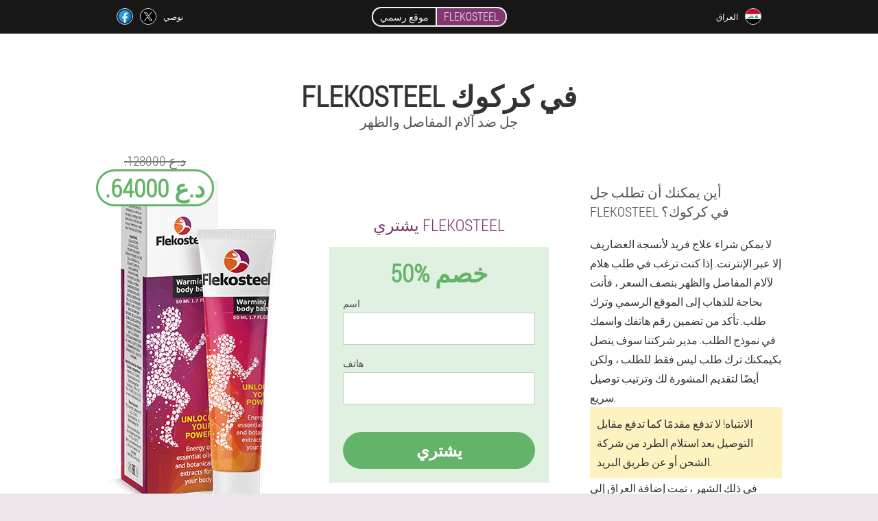

--- FILE ---
content_type: text/html; charset=UTF-8
request_url: https://iq.flekosteel-gel.com/%D9%85%D8%AF%D9%86/%D9%83%D8%B1%D9%83%D9%88%D9%83
body_size: 8414
content:

<!DOCTYPE html>
<html lang="ar">
<head>
	<meta name="viewport" content="width=device-width, initial-scale=1.0">
	<meta http-equiv="Content-Type" content="text/html; charset=utf-8">
	<title>FLEKOSTEEL في كركوك يشتري من .د.ع 64000</title>
	<meta name="description" content="المفاصل أو آلام الظهر؟يجعلك جل Flekosteel على قدميك بسرعة. يمكن طلب هذا الجل لآلام المفاصل والظهر في كركوك على الموقع الرسمي. الآن يتم تقليل تكلفة الجل. العراق يقدر هذه الأداة. ">

<link href="/css/style732.css" rel="stylesheet">
<link rel="preload" href="/css/style732.css" as="style">
<link rel="preload" href="/fonts/RobotoCondensedLight.woff" as="font" type="font/woff2" crossorigin>
	
			<link href="/images/favicon.ico" rel="shortcut icon">
		


	
<meta name="google-site-verification" content="XJYQB1hNWlsle8QBJ0cnMjwg_XvMEYdzNUMdjUN7o7o" />	
	

<style>
.gfjmv_69__qe > .x-743_zk.lwaw_5__ascb
{
	right: auto;
	left: 0px;
}
</style>

<script  type="text/javascript">
function afchrtdo(id) 
{
	var selector = document.getElementById(id);
	
	if(selector.classList.contains("active"))
	{
		selector.classList.remove("active");
	}
	else
	{
		selector.classList.add("active");
		
		document.onclick = function(e) {
			onclick(e, id);
		}

		
	}
	
}
	
function onclick(e, id) {
  e = e || window.event;
  var target = e.target || e.srcElement;
  var selector = document.getElementById(id);

  while (target.parentNode && target.tagName.toLowerCase() != 'body') {
    if (target == selector) {
      return;
    }
    target = target.parentNode;
  }
	selector.classList.remove("active");
}
	
</script>
	
	
</head>	
<body class="jsz_383__jnb" itemscope itemtype="https://schema.org/Product">
<header>
	<div class="fg_174__wfqf">
		
		<div class="ztyu_83-vjgpw pajsa-425_nqm">			
			
		<div class="lqgjs_418-b">
<a rel="noopener noreferrer nofollow" target="_blank" class="ogewu_912__gu" href="https://www.facebook.com/sharer/sharer.php?u=iq.flekosteel-gel.com"><div><span title="Facebook"></span></div></a>
<a rel="noopener noreferrer nofollow" target="_blank" class="ojf-5_cd" href="https://x.com/share?text=FLEKOSTEEL في كركوك يشتري من .د.ع 64000&url=iq.flekosteel-gel.com"><div><span title="X"></span></div></a>
<span class="sjpf_553-p">نوصي</span></div>
		<div class="yjj_25-xqaxe"><a href="/" class="ixaye-563_k"><div class="nqs_262-aakg"><span class="egsc_961__pnh">موقع رسمي</span> <span class="jsm-928_vhb" itemprop="name">Flekosteel</span></div></a></div>
		<div class="fwfk_280-ga"><div class="ezyh_973__bnt">
<div class="h-249_ax" id="h-249_ax">		
<div class="cv-492_acf" onclick="afchrtdo('h-249_ax')">
<div class="f_788__ahlxs"><span>العراق</span></div>
<div class="oofgd_277__v"><div class="ab-831_j"><img src="/images/zif7ysnwnmv0xh136rd.png" alt="علم (العراق)"></div></div>
</div>
<div class="v_164__fje">
<ul>
		<li><a href="https://iq-ku.flekosteel-gel.com" rel="alternate"><div class="a_462__f">Iraq (ku)</div><div class="kwnsd-679_v"><div class="fj_887__fdt"><img src="https://iq-ku.flekosteel-gel.com/images/7dxgtdewt3vk2pbaukpe.png"></div></div></a></li><li><a href="https://flekosteel-gel.com" rel="alternate"><div class="a_462__f">Italia</div><div class="kwnsd-679_v"><div class="fj_887__fdt"><img src="https://flekosteel-gel.com/images/81srry9yjaf42.png"></div></div></a></li><li><a href="https://de.flekosteel-gel.com" rel="alternate"><div class="a_462__f">Deutschland</div><div class="kwnsd-679_v"><div class="fj_887__fdt"><img src="https://de.flekosteel-gel.com/images/4pnutc6909w6p3c.png"></div></div></a></li><li><a href="https://es.flekosteel-gel.com" rel="alternate"><div class="a_462__f">España</div><div class="kwnsd-679_v"><div class="fj_887__fdt"><img src="https://es.flekosteel-gel.com/images/f1wigzlm5ov0mq58si.png"></div></div></a></li><li><a href="https://my.flekosteel-gel.com" rel="alternate"><div class="a_462__f">Malaysia</div><div class="kwnsd-679_v"><div class="fj_887__fdt"><img src="https://my.flekosteel-gel.com/images/fjezgqm2oel6.png"></div></div></a></li><li><a href="https://pt.flekosteel-gel.com" rel="alternate"><div class="a_462__f">Portugal</div><div class="kwnsd-679_v"><div class="fj_887__fdt"><img src="https://pt.flekosteel-gel.com/images/2lr79i5rjb.png"></div></div></a></li><li><a href="https://ru.flekosteel-gel.com" rel="alternate"><div class="a_462__f">Россия</div><div class="kwnsd-679_v"><div class="fj_887__fdt"><img src="https://ru.flekosteel-gel.com/images/ttky45u43w.png"></div></div></a></li><li><a href="https://fr.flekosteel-gel.com" rel="alternate"><div class="a_462__f">France</div><div class="kwnsd-679_v"><div class="fj_887__fdt"><img src="https://fr.flekosteel-gel.com/images/hvxpq11sjzutt4w9ur46.png"></div></div></a></li><li><a href="https://ba.flekosteel-gel.com" rel="alternate"><div class="a_462__f">Bosni i Hercegovine</div><div class="kwnsd-679_v"><div class="fj_887__fdt"><img src="https://ba.flekosteel-gel.com/images/znqq0mmsi5t4h5sfen.png"></div></div></a></li><li><a href="https://bg.flekosteel-gel.com" rel="alternate"><div class="a_462__f">България</div><div class="kwnsd-679_v"><div class="fj_887__fdt"><img src="https://bg.flekosteel-gel.com/images/w24v3345m5uo.png"></div></div></a></li><li><a href="https://be.flekosteel-gel.com" rel="alternate"><div class="a_462__f">Belgique</div><div class="kwnsd-679_v"><div class="fj_887__fdt"><img src="https://be.flekosteel-gel.com/images/0gpo53eyxluyg2izc.png"></div></div></a></li><li><a href="https://at.flekosteel-gel.com" rel="alternate"><div class="a_462__f">Österreich</div><div class="kwnsd-679_v"><div class="fj_887__fdt"><img src="https://at.flekosteel-gel.com/images/lt54qllrnir.png"></div></div></a></li><li><a href="https://hu.flekosteel-gel.com" rel="alternate"><div class="a_462__f">Magyarország</div><div class="kwnsd-679_v"><div class="fj_887__fdt"><img src="https://hu.flekosteel-gel.com/images/mpkbwl5ff0d.png"></div></div></a></li><li><a href="https://gr.flekosteel-gel.com" rel="alternate"><div class="a_462__f">Η ελλάδα</div><div class="kwnsd-679_v"><div class="fj_887__fdt"><img src="https://gr.flekosteel-gel.com/images/d0x8kra6j96s0.png"></div></div></a></li><li><a href="https://ge.flekosteel-gel.com" rel="alternate"><div class="a_462__f">საქართველო</div><div class="kwnsd-679_v"><div class="fj_887__fdt"><img src="https://ge.flekosteel-gel.com/images/81lcb2wx1t9xm501p.png"></div></div></a></li><li><a href="https://id.flekosteel-gel.com" rel="alternate"><div class="a_462__f">Indonesia</div><div class="kwnsd-679_v"><div class="fj_887__fdt"><img src="https://id.flekosteel-gel.com/images/tdqjc0v5nmr4ef.png"></div></div></a></li><li><a href="https://cy.flekosteel-gel.com" rel="alternate"><div class="a_462__f">Κύπρος</div><div class="kwnsd-679_v"><div class="fj_887__fdt"><img src="https://cy.flekosteel-gel.com/images/koe173go7fvxs35.png"></div></div></a></li><li><a href="https://kg.flekosteel-gel.com" rel="alternate"><div class="a_462__f">Киргизия</div><div class="kwnsd-679_v"><div class="fj_887__fdt"><img src="https://kg.flekosteel-gel.com/images/lkvalh6oi21z.png"></div></div></a></li><li><a href="https://lv.flekosteel-gel.com" rel="alternate"><div class="a_462__f">Latvija</div><div class="kwnsd-679_v"><div class="fj_887__fdt"><img src="https://lv.flekosteel-gel.com/images/axzgwp1jbe.png"></div></div></a></li><li><a href="https://lt.flekosteel-gel.com" rel="alternate"><div class="a_462__f">Lietuva</div><div class="kwnsd-679_v"><div class="fj_887__fdt"><img src="https://lt.flekosteel-gel.com/images/zwbz2wii2bh1yns7s5zr.png"></div></div></a></li><li><a href="https://nl.flekosteel-gel.com" rel="alternate"><div class="a_462__f">Nederland</div><div class="kwnsd-679_v"><div class="fj_887__fdt"><img src="https://nl.flekosteel-gel.com/images/2s4f8bl9p2fq736k6598.png"></div></div></a></li><li><a href="https://pl.flekosteel-gel.com" rel="alternate"><div class="a_462__f">Polska</div><div class="kwnsd-679_v"><div class="fj_887__fdt"><img src="https://pl.flekosteel-gel.com/images/uc0pbdo5ot.png"></div></div></a></li><li><a href="https://am.flekosteel-gel.com" rel="alternate"><div class="a_462__f">Հայաստան</div><div class="kwnsd-679_v"><div class="fj_887__fdt"><img src="https://am.flekosteel-gel.com/images/v8qd8mnat12at.png"></div></div></a></li><li><a href="https://by.flekosteel-gel.com" rel="alternate"><div class="a_462__f">Беларусь</div><div class="kwnsd-679_v"><div class="fj_887__fdt"><img src="https://by.flekosteel-gel.com/images/lqubzqgjvpf6dlcxy.png"></div></div></a></li><li><a href="https://uz.flekosteel-gel.com" rel="alternate"><div class="a_462__f">O'zbekiston respublikasi</div><div class="kwnsd-679_v"><div class="fj_887__fdt"><img src="https://uz.flekosteel-gel.com/images/wvlhut5wo1i.png"></div></div></a></li><li><a href="https://ro.flekosteel-gel.com" rel="alternate"><div class="a_462__f">România</div><div class="kwnsd-679_v"><div class="fj_887__fdt"><img src="https://ro.flekosteel-gel.com/images/pa596uvj30u8k.png"></div></div></a></li><li><a href="https://rs.flekosteel-gel.com" rel="alternate"><div class="a_462__f">Србија</div><div class="kwnsd-679_v"><div class="fj_887__fdt"><img src="https://rs.flekosteel-gel.com/images/1kg0eec9y8.png"></div></div></a></li><li><a href="https://sk.flekosteel-gel.com" rel="alternate"><div class="a_462__f">Slovensko</div><div class="kwnsd-679_v"><div class="fj_887__fdt"><img src="https://sk.flekosteel-gel.com/images/vq1h8d0ia61.png"></div></div></a></li><li><a href="https://ua.flekosteel-gel.com" rel="alternate"><div class="a_462__f">Україна</div><div class="kwnsd-679_v"><div class="fj_887__fdt"><img src="https://ua.flekosteel-gel.com/images/vz7ior55q8h.png"></div></div></a></li><li><a href="https://gb.flekosteel-gel.com" rel="alternate"><div class="a_462__f">Great Britain</div><div class="kwnsd-679_v"><div class="fj_887__fdt"><img src="https://gb.flekosteel-gel.com/images/fnfcbzf79tzju6pefkb.png"></div></div></a></li><li><a href="https://al.flekosteel-gel.com" rel="alternate"><div class="a_462__f">Shqipëri</div><div class="kwnsd-679_v"><div class="fj_887__fdt"><img src="https://al.flekosteel-gel.com/images/m8qgycjgu94izvdywxd.png"></div></div></a></li><li><a href="https://in.flekosteel-gel.com" rel="alternate"><div class="a_462__f">भारत</div><div class="kwnsd-679_v"><div class="fj_887__fdt"><img src="https://in.flekosteel-gel.com/images/sz3amqhydvlup70kk.png"></div></div></a></li><li><a href="https://ie.flekosteel-gel.com" rel="alternate"><div class="a_462__f">Éireann</div><div class="kwnsd-679_v"><div class="fj_887__fdt"><img src="https://ie.flekosteel-gel.com/images/w6czvou491g2y2eqop.png"></div></div></a></li><li><a href="https://kh.flekosteel-gel.com" rel="alternate"><div class="a_462__f">ប្រទេសកម្ពុជា</div><div class="kwnsd-679_v"><div class="fj_887__fdt"><img src="https://kh.flekosteel-gel.com/images/e6za426bes5v4hkh.png"></div></div></a></li><li><a href="https://mk.flekosteel-gel.com" rel="alternate"><div class="a_462__f">Македонија</div><div class="kwnsd-679_v"><div class="fj_887__fdt"><img src="https://mk.flekosteel-gel.com/images/12enn2qzelh1.png"></div></div></a></li><li><a href="https://mx.flekosteel-gel.com" rel="alternate"><div class="a_462__f">México</div><div class="kwnsd-679_v"><div class="fj_887__fdt"><img src="https://mx.flekosteel-gel.com/images/nsou36ejiabxrioo7d.png"></div></div></a></li><li><a href="https://pe.flekosteel-gel.com" rel="alternate"><div class="a_462__f">Perú</div><div class="kwnsd-679_v"><div class="fj_887__fdt"><img src="https://pe.flekosteel-gel.com/images/rir9rkf8zwu.png"></div></div></a></li><li><a href="https://tj.flekosteel-gel.com" rel="alternate"><div class="a_462__f">Точикистон</div><div class="kwnsd-679_v"><div class="fj_887__fdt"><img src="https://tj.flekosteel-gel.com/images/05xs0l3sk2g8of2v.png"></div></div></a></li><li><a href="https://sa.flekosteel-gel.com" rel="alternate"><div class="a_462__f">المملكة العربية السعودية</div><div class="kwnsd-679_v"><div class="fj_887__fdt"><img src="https://sa.flekosteel-gel.com/images/h46omsl86j85u.png"></div></div></a></li><li><a href="https://tr.flekosteel-gel.com" rel="alternate"><div class="a_462__f">Türkiye</div><div class="kwnsd-679_v"><div class="fj_887__fdt"><img src="https://tr.flekosteel-gel.com/images/gjnmxr3yx7h4.png"></div></div></a></li><li><a href="https://ph.flekosteel-gel.com" rel="alternate"><div class="a_462__f">Pilipinas</div><div class="kwnsd-679_v"><div class="fj_887__fdt"><img src="https://ph.flekosteel-gel.com/images/yusgv8pzsrdoce7mr4.png"></div></div></a></li><li><a href="https://hr.flekosteel-gel.com" rel="alternate"><div class="a_462__f">Hrvatska</div><div class="kwnsd-679_v"><div class="fj_887__fdt"><img src="https://hr.flekosteel-gel.com/images/mffd76ltchynpl.png"></div></div></a></li><li><a href="https://cz.flekosteel-gel.com" rel="alternate"><div class="a_462__f">Česká republika</div><div class="kwnsd-679_v"><div class="fj_887__fdt"><img src="https://cz.flekosteel-gel.com/images/hamwtu4ssei.png"></div></div></a></li><li><a href="https://ch.flekosteel-gel.com" rel="alternate"><div class="a_462__f">Schweiz</div><div class="kwnsd-679_v"><div class="fj_887__fdt"><img src="https://ch.flekosteel-gel.com/images/pygqc72knjlz21sa0c.png"></div></div></a></li><li><a href="https://ee.flekosteel-gel.com" rel="alternate"><div class="a_462__f">Eesti</div><div class="kwnsd-679_v"><div class="fj_887__fdt"><img src="https://ee.flekosteel-gel.com/images/uetr4nbxus74kk.png"></div></div></a></li><li><a href="https://bo.flekosteel-gel.com" rel="alternate"><div class="a_462__f">Bolivia</div><div class="kwnsd-679_v"><div class="fj_887__fdt"><img src="https://bo.flekosteel-gel.com/images/tobc17ptvwwvuqkp3s.png"></div></div></a></li><li><a href="https://cr.flekosteel-gel.com" rel="alternate"><div class="a_462__f">Costa Rica</div><div class="kwnsd-679_v"><div class="fj_887__fdt"><img src="https://cr.flekosteel-gel.com/images/swp9gwem1r.png"></div></div></a></li><li><a href="https://ng.flekosteel-gel.com" rel="alternate"><div class="a_462__f">Najeriya</div><div class="kwnsd-679_v"><div class="fj_887__fdt"><img src="https://ng.flekosteel-gel.com/images/71quzoee7pfpmmmx.png"></div></div></a></li><li><a href="https://lb.flekosteel-gel.com" rel="alternate"><div class="a_462__f">لبنان</div><div class="kwnsd-679_v"><div class="fj_887__fdt"><img src="https://lb.flekosteel-gel.com/images/6bozcckpwc54g.png"></div></div></a></li>	
</ul>
</div></div></div></div>
			
		</div>

	</div>

<div class="y-372_cpha">
<meta itemprop="brand" content="Flekosteel">
<meta itemprop="image" content="https://iq.flekosteel-gel.com/images/Flekosteel%20Gel%20لآلام%20المفاصل%20والظهر.png">
<meta itemprop="sku" content="79-266-10">
<meta itemprop="MPN" content="79-266-25">
<h1>Flekosteel في كركوك</h1>
<h2 class="zs_412-kbjm">جل ضد آلام المفاصل والظهر</h2>
<div class="dgbd_845__g pajsa-425_nqm">
<div class="bbi_687-wotre">
<div class="gfjmv_69__qe"><img src="/images/Flekosteel%20Gel%20لآلام%20المفاصل%20والظهر.png" alt="جل Flekosteel" itemprop="image"><div itemprop="offers" itemscope itemtype="https://schema.org/Offer" class="x-743_zk lwaw_5__ascb"><div class="jg-208_nhqm"><span class="jhhdx_418__rtp">.د.ع 128000</span><span class="jhdwk_249-h">.د.ع 64000</span></div><meta itemprop="url" content="https://iq.flekosteel-gel.com">
<meta itemprop="price" content="64000">
<meta itemprop="priceCurrency" content="IQD">
<meta itemprop="priceValidUntil" content="2026-02-19">
<link itemprop="availability" href="https://schema.org/InStock">
<div itemprop="shippingDetails" itemtype="https://schema.org/OfferShippingDetails" itemscope>
<div itemprop="shippingRate" itemtype="https://schema.org/MonetaryAmount" itemscope>
<meta itemprop="value" content="7040" />
<meta itemprop="currency" content="IQD" /></div>
<div itemprop="shippingDestination" itemtype="https://schema.org/DefinedRegion" itemscope>
<meta itemprop="addressCountry" content="IQ" /></div>
<div itemprop="deliveryTime" itemtype="https://schema.org/ShippingDeliveryTime" itemscope>
<div itemprop="handlingTime" itemtype="https://schema.org/QuantitativeValue" itemscope>
<meta itemprop="minValue" content="0" />
<meta itemprop="maxValue" content="1" />
<meta itemprop="unitCode" content="DAY" /></div>
<div itemprop="transitTime" itemtype="https://schema.org/QuantitativeValue" itemscope>
<meta itemprop="minValue" content="4" />
<meta itemprop="maxValue" content="21" />
<meta itemprop="unitCode" content="DAY" /></div></div></div>
<div itemprop="hasMerchantReturnPolicy" itemtype="https://schema.org/MerchantReturnPolicy" itemscope>
<meta itemprop="applicableCountry" content="IQ" />
<meta itemprop="returnPolicyCountry" content="IQ" />
<meta itemprop="returnPolicyCategory" content="https://schema.org/MerchantReturnFiniteReturnWindow" />
<meta itemprop="merchantReturnDays" content="40" />
<meta itemprop="returnMethod" content="https://schema.org/ReturnByMail" />
<meta itemprop="returnFees" content="https://schema.org/ReturnFeesCustomerResponsibility" />
</div></div></div>
<div class="aggregaterating" itemprop="aggregateRating" itemscope itemtype="https://schema.org/AggregateRating">
<span itemprop="ratingValue">4.6</span><span itemprop="reviewCount">24</span>
<meta itemprop="bestRating" content="5">
<meta itemprop="worstRating" content="1">
</div>
</div>	
<div class="faidc-900_pbdud">
<h3>يشتري Flekosteel</h3>
<div class="fclcj_609__ac">
<h3 class="iogag-968_hfx">50% خصم</h3>
<form action='' method='POST'>
    <div class="m_913-fg">
    <label for="kuml_9089__iuicxae" class="a_457-codlg">اسم</label>
    <input id="kuml_9089__iuicxae" type="text" name="lktwda-3251_hzdgkc" >
	    </div>
	
		<div class="fzjky-995_ddsif">
    <label for="fcj-3993_cigfpx">اسم العائلة</label>
    <input id="fcj-3993_cigfpx" type='text' name="pcwtmd-7563_jhbc" autocomplete="off">
    </div>
	<div class="fzjky-995_ddsif">
	 <label for="if-7086_bzyla">E-mail</label>
    <input id="if-7086_bzyla" type='email' name="email">
	</div>
	
    <div class="m_913-fg ibif-928_ofw">
    <label for="oqwwh_283__ep" class="a_457-codlg">هاتف</label>
    <input id="oqwwh_283__ep" type="text" name="zghct_7519-cmnhp" >	
	    </div>
    <input type='hidden' name='flow_hash' value=''>
    <input type='hidden' name='landing' value='iq.flekosteel-gel.com'>
    <input type='hidden' name='country' value='iq'>
    <input type='hidden' name='referrer' value=''>
    <input type='hidden' name='sub1' value='Flekosteel-iq'>
    <input type='hidden' name='sub2' value='iq.flekosteel-gel.com'>
    <input type='hidden' name='sub3' value='API-adcombo'>
    <input type='hidden' name='sub4' value='city كركوك top'>
        <button class="wzayj_213__s" type='submit' value='يشتري'>يشتري</button>
</form>
</div>
</div>
<div class="l-130_hsg">
<div itemprop="description" class="s_900-imjl"><h2>أين يمكنك أن تطلب جل Flekosteel في كركوك؟</h2>
<p>لا يمكن شراء علاج فريد لأنسجة الغضاريف إلا عبر الإنترنت. إذا كنت ترغب في طلب هلام لآلام المفاصل والظهر بنصف السعر ، فأنت بحاجة للذهاب إلى الموقع الرسمي وترك طلب. تأكد من تضمين رقم هاتفك واسمك في نموذج الطلب. مدير شركتنا سوف يتصل بكيمكنك ترك طلب ليس فقط للطلب ، ولكن أيضًا لتقديم المشورة لك وترتيب توصيل سريع.</p>
<blockquote>الانتباه! لا تدفع مقدمًا كما تدفع مقابل التوصيل بعد استلام الطرد من شركة الشحن أو عن طريق البريد.</blockquote>
<p>في ذلك الشهر ، تمت إضافة العراق إلى قائمة البلدان التي حددت السعر - {45} يورو.</p>
</div>
</div>
</div>
<div class="d_186__smlbw"></div>
</div>


</header>
	
	
	

<section class="pajsa-425_nqm">
<div class="ed_130-gb city">
<h2>أين يمكنني شراء في كركوك Flekosteel</h2>

<ul class="kf-817_gaabj" itemscope="" itemtype="https://schema.org/BreadcrumbList">
<meta itemprop="name" content="Breadcrumb Flekosteel" />
<meta itemprop="itemListOrder" content="Ascending" />	
<meta itemprop="numberOfItems" content="3" />
<li itemprop="itemListElement" itemscope="" itemtype="https://schema.org/ListItem"><a itemprop="item" href="/"><span itemprop="name">Flekosteel</span></a><meta itemprop="position" content="0"></li><li itemprop="itemListElement" itemscope="" itemtype="https://schema.org/ListItem"><a itemprop="item" href="/مدن/"><span itemprop="name">مدن</span></a><meta itemprop="position" content="1"></li><li class="active" itemprop="itemListElement" itemscope="" itemtype="https://schema.org/ListItem"><a itemprop="item" href="/مدن/كركوك"><span itemprop="name">كركوك</span></a><meta itemprop="position" content="2"></li></ul>
    
<div class="wagw_186-fubhe hbald-917_n">

<p>Flekosteel عبارة عن جل عشبي له تأثير مسكن ومسكن. يستخدم خارجياً لألم العضلات (يريحها) والمفاصل (يحسن الحركة). اجتاز الجل لآلام المفاصل والظهر جميع الدراسات السريرية وتمت الموافقة عليه في العراق. ليس له موانع ويمكن استخدامه للعلاج والوقاية بدون وصفة طبية. املأ النموذج لتلقي استشارة مجانية من المتخصصين لدينا.</p>
<h2>من أين تطلب في كركوك جل Flekosteel</h2>
<p>يمكنك طلب هلام لآلام المفاصل والظهر على الموقع الرسمي. هذا لا يحميك فقط من مخاطر شراء المنتجات المقلدة دون المستوى المطلوب ، ولكنه يمنحك أيضًا طريقة رائعة لتوفير المال. اطلب بخصم 50٪. شروط الترقية محدودة. حسب هذا العرض سعر في كركوك فقط .د.ع 64000. أسرع ، هذا الترويج محدود! نحن لا نقبل الدفع المسبق ، بعد استلام الطرد يمكنك دفع ثمن الطلب.</p>
<p>لذا اترك طلبًا في نموذج الطلب ، وسيقوم مديرنا بالاتصال بك قريبًا وسيدفع ثمن البضائع عند الاستلام - هذه ثلاث خطوات تحتاج إلى اتباعها. التوصيل ليس فقط كركوك بل للعراق كله. قد تختلف التكلفة الدقيقة لإرسال طرد عن طريق البريد إلى العنوان الذي تقدمه تبعًا للمدينة.</p>

	
	
</div>

<div class="wagw_186-fubhe hbald-917_n zuge_261__yhc">
<h3>مدن أخرى في العراق حيث يمكنك الشراء Flekosteel</h3><table class="pxdc_329__ef">
<thead><tr><th colspan="2"><h4>مدن في العراق حيث يمكنك الشراء Flekosteel</h4></th></tr></thead>
<tbody>
<tr><td><a href="/مدن/بغداد">Flekosteel في بغداد</a></td><td><a href="/مدن/اربيل">Flekosteel في اربيل</a></td></tr><tr><td><a href="/مدن/البصرة">Flekosteel في البصرة</a></td><td><a href="/مدن/الموصل">Flekosteel في الموصل</a></td></tr><tr><td><a href="/مدن/بامرني">Flekosteel في بامرني</a></td></tbody>
<tfoot><tr><td colspan="2"><b><a href="/مدن/">مدن في العراق</b></a></b></td></tr></tfoot>
</table>
</div>

<div class="fr-713_ogd bj_135-ivxdw">
<div class="me-331_sefg hbald-917_n">
<h2>مراجعات المستخدم Flekosteel في كركوك</h2>
<ul class="a_814__fs">
<li itemprop='review' itemscope itemtype='https://schema.org/Review'>
<meta itemprop="datePublished" content="2021-12-26" />
<div class='d-693_vfi'><img itemprop='image' alt='عطر' src='/images/95idrrnaq63zw00vf.jpg'/></div>
<div class='fafib-685_alnb' itemprop='description'>
<div class='dv_563__j' itemprop='author' itemscope itemtype='https://schema.org/Person'><i><span itemprop='name'>عطر</span>, 32 سنين, <span itemprop="homeLocation">كركوك</span></i>
<meta itemprop="birthDate" content="1990-10-24"><meta itemprop="gender" content="Female"></div>
<article itemprop='reviewBody'>غالبًا ما تصاب والدتي بالتهاب أعصاب في رقبتها ولا يساعد كريم مجموعة الإسعافات الأولية حقًا. قررت أن أجرب هلام Flekosteel. حل الجل المشكلة منذ الأيام القليلة الأولى من الاستخدام. كان عليها أن تشفي عمودها الفقري بالطبع ، لكن الجل يساعدها بشكل ثابت حتى الآن. </article>
</div>
<div class='item_rev' itemprop='itemReviewed'>Flekosteel</div>
<div itemprop="reviewRating" itemscope itemtype="https://schema.org/Rating">
        <meta itemprop="worstRating" content="1">
        <meta itemprop="ratingValue" content="4.1">
        <meta itemprop="bestRating" content="5"/>
</div>
</li></ul></div>
</div>
</div>

	
	
<aside class="objl-89_svmcc bj_135-ivxdw">
<h2>مقالات</h2>
<div class="me-331_sefg hbald-917_n">
<ul>
<li>
	<article itemscope itemtype="https://schema.org/NewsArticle">
	<a href="/مقالات/48_هشاشة%20العظام%20في%20مفصل%20الكاحل%20أعراضها%20وعلاجها"><div class="jng_634__eug"><img itemprop="image" alt="ألم في مفاصل الكاحل مع فصال عظمي" src="/images/مقالات/2808/ألم%20في%20مفاصل%20الكاحل%20مع%20فصال%20عظمي.jpg" ></div><h3 itemprop="headline" class='fix-358_wjwff'>أعراض وعلاج هشاشة العظام في الكاحل</h3></a>
	<div itemprop="articleBody" class='ipx_89__lu'>ما هو خطر تشوه مفصل الكاحل بعد الصدمة؟أعراض وعلاج هشاشة العظام في الكاحل ، النظام الغذائي ، الأدوية ، الجراحة. كيفية تخفيف تورم الكاحل مع الفصال الصليبي ، كمادات علاجية. </div>
	<time itemprop="datePublished" datetime="2022-06-09T03:07:21Z" class="k-228_b">9 يونيو 2022</time>
	<meta itemprop="dateModified" content="2022-06-09T03:07:21Z">
	<address itemprop="author" itemscope itemtype="https://schema.org/Person">
	<meta itemprop="name" content="احمد رزاق">
	<meta rel="author" itemprop="url" content="https://iq.flekosteel-gel.com/مؤلف/7_احمد_رزاق">
	</address>
	<link itemprop="mainEntityOfPage" href="https://iq.flekosteel-gel.com/مقالات/48_هشاشة%20العظام%20في%20مفصل%20الكاحل%20أعراضها%20وعلاجها">
	<div itemprop="publisher" itemscope itemtype="https://schema.org/Organization">
<link itemprop="url" href="/">
<meta itemprop="name" content="Flekosteel">
<div itemprop="logo" itemscope itemtype="https://www.schema.org/ImageObject">
<link itemprop="url" href="/images/favicon.ico">
</div>
</div>
	
	</article>
	</li><li>
	<article itemscope itemtype="https://schema.org/NewsArticle">
	<a href="/مقالات/55_كيفية%20علاج%20التهاب%20العظم"><div class="jng_634__eug"><img itemprop="image"  alt="هشاشة العظم من العمود الفقري في امرأة" src="/images/مقالات/1596/هشاشة%20العظم%20من%20العمود%20الفقري%20في%20امرأة.jpg" ></div><h3 itemprop="headline" class='fix-358_wjwff'>تفكيك العمود الفقري: هل من الممكن أن تلتئم بدون جراحة؟</h3></a>
	<div itemprop="articleBody" class='ipx_89__lu'>أسباب العظم العظمي للعمود الفقري وطرق علاجه (العلاج الدوائي ، العلاج الطبيعي ، الجمباز العلاجي والتربية البدنية ، العلاجات الشعبية).</div>
	<time itemprop="datePublished" datetime="2025-06-09T18:50:15Z" class="k-228_b">9 يونيو 2025</time>
	<meta itemprop="dateModified" content="2025-06-09T18:50:15Z">
	<address itemprop="author" itemscope itemtype="https://schema.org/Person">
	<meta itemprop="name" content="عبدالزهره السويداوي">
	<meta rel="author" itemprop="url" content="https://iq.flekosteel-gel.com/مؤلف/10_عبدالزهره_السويداوي">
	</address>
	<link itemprop="mainEntityOfPage" href="https://iq.flekosteel-gel.com/مقالات/55_كيفية%20علاج%20التهاب%20العظم">
	<div itemprop="publisher" itemscope itemtype="https://schema.org/Organization">
<link itemprop="url" href="/">
<meta itemprop="name" content="Flekosteel">
<div itemprop="logo" itemscope itemtype="https://www.schema.org/ImageObject">
<link itemprop="url" href="/images/favicon.ico">
</div>
</div>
	
	</article>
	</li><li>
	<article itemscope itemtype="https://schema.org/NewsArticle">
	<a href="/مقالات/52_مفصل%20الورك%20يؤلمني"><div class="jng_634__eug"><img itemprop="image"  alt="ألم الورك" src="/images/مقالات/3105/ألم%20الورك.jpg" ></div><h3 itemprop="headline" class='fix-358_wjwff'>ألم الورك</h3></a>
	<div itemprop="articleBody" class='ipx_89__lu'>تشريح منطقة مفصل الورك. خصائص الألمالأمراض التي تسبب الألم. ماذا تفعل إذا كان مفصل الورك يؤلمك؟أي طبيب يجب أن أتصل؟التشخيص والعلاج والوقاية. </div>
	<time itemprop="datePublished" datetime="2023-12-14T06:37:34Z" class="k-228_b">14 ديسمبر 2023</time>
	<meta itemprop="dateModified" content="2023-12-14T06:37:34Z">
	<address itemprop="author" itemscope itemtype="https://schema.org/Person">
	<meta itemprop="name" content="اسماعيل الغريب ذنون">
	<meta rel="author" itemprop="url" content="https://iq.flekosteel-gel.com/مؤلف/4_اسماعيل الغريب_ذنون">
	</address>
	<link itemprop="mainEntityOfPage" href="https://iq.flekosteel-gel.com/مقالات/52_مفصل%20الورك%20يؤلمني">
	<div itemprop="publisher" itemscope itemtype="https://schema.org/Organization">
<link itemprop="url" href="/">
<meta itemprop="name" content="Flekosteel">
<div itemprop="logo" itemscope itemtype="https://www.schema.org/ImageObject">
<link itemprop="url" href="/images/favicon.ico">
</div>
</div>
	
	</article>
	</li></ul></div>
<div class="jejgc-958_ccei"><a href="/مقالات/">جميع المقالات</a></div>
	</aside>
	


<aside class="siij_195__htc">
	<div class="uvr-776_ma">
	<div class="lufj-947_d">
	<div class="fclcj_609__ac cqc_520__mehfj">
		<h3 class="iogag-968_hfx">لكي يطلب في كركوك Flekosteel </h3>
<form action='/%D9%85%D8%AF%D9%86/%D9%83%D8%B1%D9%83%D9%88%D9%83#pnj_4583__otxyne' method='POST'>
    <div class="m_913-fg">
    <label for="znq-9568_gubf" class="a_457-codlg">أدخل أسمك</label>
    <input id="znq-9568_gubf" type='text' name="lktwda-3251_hzdgkc" >
	    </div>
    
		<div class="fzjky-995_ddsif">
    <label for="hslp-8541_blzejw">معلومات</label>
    <input id="hslp-8541_blzejw" type='text' name="pmcr_7724-acved" autocomplete="off">
    </div>
	<div class="fzjky-995_ddsif">
    <label for="hgu-6800_gtmbqa">اسم العائلة</label>
    <input id="hgu-6800_gtmbqa" type='text' name="pcwtmd-7563_jhbc" autocomplete="off">
    </div>
	<div class="fzjky-995_ddsif">
	 <label for="jag_3664-hbbeba">بريد الالكتروني</label>
    <input id="jag_3664-hbbeba" type='email' name='email' autocomplete="off">
	</div>
	
    <div class="m_913-fg ibif-928_ofw">
    <label for="yjwedjo_4202__cwktf" class="a_457-codlg">أدخل هاتفك</label>
    <input id="yjwedjo_4202__cwktf" type='text' name="zghct_7519-cmnhp" >
	    </div>
	<input type='hidden' name='pnj_4583__otxyne' value='1'>
    <input type='hidden' name='flow_hash' value=''>
    <input type='hidden' name='landing' value='iq.flekosteel-gel.com'>
    <input type='hidden' name='country' value='iq'>
    <input type='hidden' name='referrer' value=''>
    <input type='hidden' name='sub1' value='Flekosteel-iq'>
    <input type='hidden' name='sub2' value='iq.flekosteel-gel.com'>
    <input type='hidden' name='sub3' value='API-adcombo'>
    <input type='hidden' name='sub4' value='city كركوك'>
        <button class="wzayj_213__s" type='submit' value='يشتري'>يشتري</button>
</form>
</div>
	</div>
	<div class="pjir_691__w"><div class="gfjmv_69__qe"><img src="/images/Flekosteel%20Gel%20لآلام%20المفاصل%20والظهر.png" alt="Flekosteel"><div class="x-743_zk jeiz-511_bcfm"><div class="jg-208_nhqm"><span class="jhhdx_418__rtp">.د.ع 128000</span><span class="jhdwk_249-h">.د.ع 64000</span></div></div></div></div>
	</div>	
	</aside>
	
</section>








<footer class="hpdll_552-qxv">
	<div class="pajsa-425_nqm c_867-kwrli">
		<nav class="kh_317-kgjo">
		<ul>
				<li><a class="link" href="/خبرة">خبرة</a></li>
						<li><a class="link" href="/تعليمات الاستخدام">تعليمات الاستخدام</a></li>
						<li><a href="/المراجعات">المراجعات</a></li>
						<li><a href="/مدن/">مدن</a></li>
				
				<li><a href="/مقالات/">مقالات</a></li>
			
				<li><a href="/مقابل">مقابل</a></li>
			
			<li><a href="/جهات الاتصال">جهات الاتصال</a></li>
						<li><a href="/الأسعار">جميع الأسعار</a></li>
				</ul>
		</nav>
		
		<div class="nr-149_tab">
			<a class="wkyqs-592_n" href="/"><h3>Flekosteel</h3> <sup class='dp_854-e'>جل</sup></a>
						<div class="onba-333_d"><a href="mailto:offer@iq.flekosteel-gel.com">offer@iq.flekosteel-gel.com</a></div>
						<div class="qo_117__qisi">جل ضد آلام المفاصل والظهر</div>
			 
			<div class="onba-333_d">الموقع الرسمي في العراق</div>			<div class="onba-333_d">المنتج الأصلي</div>
		</div>
	</div>
</footer>


	

</body>

</html>






--- FILE ---
content_type: text/css
request_url: https://iq.flekosteel-gel.com/css/style732.css
body_size: 6573
content:
* { margin: 0; padding: 0; border: 0; font-size: 100%; font: inherit; }


article, aside, details, figcaption, figure, footer, hgroup, menu, nav, section { display: block; }

body { line-height: 1; }

ul { list-style: none; }

blockquote, q { quotes: none; }

blockquote { background: rgba(255,242,193, 1); padding: 10px; }

blockquote:before, blockquote:after { content: ''; content: none; }

q:before, q:after { content: ''; content: none; }

table { border-collapse: collapse; border-spacing: 0; }

button, input { outline: none; border: none; }


@font-face { font-family: "RobotoCondensedLight"; src: url("../fonts/RobotoCondensedLight.eot"); src: url("../fonts/RobotoCondensedLight.eot?#iefix") format("embedded-opentype"), url("../fonts/RobotoCondensedLight.woff") format("woff"), url("../fonts/RobotoCondensedLight.ttf") format("truetype"); font-style: normal; font-weight: normal; font-display: swap; }

@font-face {
  font-family: 'Lobster';
  font-style: normal;
  font-weight: 400;
  font-display: swap;
  src: url(../fonts/Lobster1.woff2) format('woff2');
  unicode-range: U+0460-052F, U+1C80-1C88, U+20B4, U+2DE0-2DFF, U+A640-A69F, U+FE2E-FE2F;
}

@font-face {
  font-family: 'Lobster';
  font-style: normal;
  font-weight: 400;
font-display: swap;
  src: url(../fonts/Lobster2.woff2) format('woff2');
  unicode-range: U+0400-045F, U+0490-0491, U+04B0-04B1, U+2116;
}

@font-face {
  font-family: 'Lobster';
  font-style: normal;
  font-weight: 400;
font-display: swap;
  src: url(../fonts/Lobster3.woff2) format('woff2');
  unicode-range: U+0102-0103, U+0110-0111, U+0128-0129, U+0168-0169, U+01A0-01A1, U+01AF-01B0, U+1EA0-1EF9, U+20AB;
}

@font-face {
  font-family: 'Lobster';
  font-style: normal;
  font-weight: 400;
font-display: swap;
  src: url(../fonts/Lobster4.woff2) format('woff2');
  unicode-range: U+0100-024F, U+0259, U+1E00-1EFF, U+2020, U+20A0-20AB, U+20AD-20CF, U+2113, U+2C60-2C7F, U+A720-A7FF;
}

@font-face {
  font-family: 'Lobster';
  font-style: normal;
  font-weight: 400;
font-display: swap;
  src: url(../fonts/Lobster5.woff2) format('woff2');
  unicode-range: U+0000-00FF, U+0131, U+0152-0153, U+02BB-02BC, U+02C6, U+02DA, U+02DC, U+2000-206F, U+2074, U+20AC, U+2122, U+2191, U+2193, U+2212, U+2215, U+FEFF, U+FFFD;
}




body { 
	padding: 0; margin: 0; 
	background: rgba(130,55,112, 0.13);
	color: #333333; 
	min-width: 1000px; 
	font-family: "RobotoCondensedLight", "Arial", sans-serif; 
}


body.success
{
	background: rgba(99,180,104, 0.4);
}


.message_scs
{
	
}

.message_scs h4
{
	font: 35px/35px "Lobster", Arial, Helvetica, sans-serif;
	color: #FFF;
	text-align: center;
}

.message_scs h4 > span
{
	display: block;
	line-height: 52px;
	font-size: 48px;
	color: #63b468;
}


.wrap_scs
{
	margin: 0 auto;
	margin-top: 60px;
	padding: 30px;
	width: 400px;
	font-size: 20px;
	text-align: center;
	line-height: 150%;
	color: #545454;
	background: #FCCA49;
	border:5px solid #FFF;
	border-radius: 10px;
}


.c_867-kwrli:after { display: table; content: ''; clear: both; }

.d_186__smlbw { clear: both; }

.pajsa-425_nqm { width: 1000px; margin: 0 auto; }


.f-412_eevde
{
	display: block;
}

.f-412_eevde:after
{
	content: "";
	display: block;
	clear: both;
	visibility: hidden;
	line-height: 0;
	height: 0;
}

section.pajsa-425_nqm
{
	margin-top: 70px;
}

.ztyu_83-vjgpw 
{
	display: table;
	position: relative;
}



.lqgjs_418-b
{
	display: table-cell;
	width: 300px;
	padding-left: 30px;
	vertical-align: middle;
	text-transform: uppercase; 
}


.lqgjs_418-b > a
{
	display: block;
	float: left;
}

.lqgjs_418-b > a.ogewu_912__gu
{
	margin-right: 10px;
}

.lqgjs_418-b > a.ojf-5_cd
{
	margin-right: 10px;
}


.lqgjs_418-b > a > div
{
    width: 22px;
    height: 22px;
    overflow: hidden;
    border-radius: 50% 50%;
    border: 1px solid #f5f5f5;
}

.lqgjs_418-b > a > div > span
{
	display: block;
    height: 22px;
    width: auto;
	background-repeat: no-repeat;
	background-size: 22px 22px;
}

.lqgjs_418-b > a.ogewu_912__gu > div > span
{
	background-image: url(../images/FB.png);
}

.lqgjs_418-b > a.ojf-5_cd > div > span
{
	background-image: url(../images/X.png);
}

.lqgjs_418-b > span.sjpf_553-p
{
	font-size: 12px;
    line-height: 24px;
    color: #f5f5f5;
}



.yjj_25-xqaxe 
{ 
	display: table-cell;
	width: 400px;
	vertical-align: middle;
	white-space: normal;
}


.fg_174__wfqf { background-color: #171717; }

.fg_174__wfqf .ixaye-563_k 
{
	display: table;
	margin: 0 auto;
	text-decoration: none; 
}

.fg_174__wfqf .nqs_262-aakg { 
	display: table;
	text-transform: uppercase; 
	color: #f5f5f5; text-decoration: none; 
	padding: 10px 0 10px 0px; 
}

	.fg_174__wfqf .nqs_262-aakg > .egsc_961__pnh
	{
		display: table-cell;
	padding: 4px 10px;
    border: 2px solid #f5f5f5;
    border-right: none;
    border-radius: 50px 0px 0px 50px;
    font-size: 14px;
    line-height: 16px;
	}	

	
	
	
	.nqs_262-aakg .jsm-928_vhb
{
	display: table-cell;
	padding: 4px 10px;
    background: rgba(130,55,112, 1);
    border: 2px solid #f5f5f5;
    border-radius: 0px 50px 50px 0px;
    font-size: 16px;
    line-height: 16px;
}

.fwfk_280-ga
{
	display: table-cell;
	width: 300px;
	padding-right: 30px;
	vertical-align: top;
}

.fwfk_280-ga > .ezyh_973__bnt 
{
	float: right;
}


.fwfk_280-ga > .ezyh_973__bnt > .h-249_ax
{
	position: absolute;
	max-width: 170px;
	right: 0px;
}


.fwfk_280-ga > .ezyh_973__bnt > .h-249_ax > .v_164__fje
{
	position: relative;
    visibility: hidden;
    z-index: 10;
	width: 170px;
	background: #f5f5f5;
	padding-bottom: 10px;
}


.fwfk_280-ga > .ezyh_973__bnt > .h-249_ax.active > .v_164__fje
{
	visibility: visible;
}

.fwfk_280-ga > .ezyh_973__bnt > .h-249_ax > .v_164__fje > ul
{
	display: block;
	max-height: 200px;
    overflow-x: hidden;
}

.fwfk_280-ga > .ezyh_973__bnt > .h-249_ax > .v_164__fje > ul > li
{
	display: block;
}

.fwfk_280-ga > .ezyh_973__bnt > .h-249_ax > .v_164__fje > ul > li:not(:last-child) > a
{
	padding-bottom: 10px;
}

.fwfk_280-ga > .ezyh_973__bnt > .h-249_ax > .v_164__fje > ul > li:last-child > a
{
	padding-bottom: 10px
}


.fwfk_280-ga > .ezyh_973__bnt > .h-249_ax > .v_164__fje > ul > li > a
{
	display: table;
	padding-top: 10px;
	padding-left: 20px;
    padding-right: 30px;
    width: 120px;
	text-decoration: none;
	color: #171717;
}

.fwfk_280-ga > .ezyh_973__bnt > .h-249_ax > .v_164__fje > ul > li > a:hover
{
	color: rgba(130,55,112, 1);
	background: #f0f0f0;
}


.fwfk_280-ga > .ezyh_973__bnt > .h-249_ax > .v_164__fje > ul > li > a > .kwnsd-679_v
{
	display: table-cell;
	vertical-align: middle;
	height: 22px;
    width: 32px;
}


.fwfk_280-ga > .ezyh_973__bnt > .h-249_ax > .v_164__fje > ul > li > a > .kwnsd-679_v > .fj_887__fdt
{
	width: 20px;
    height: 20px;
    margin-left: 10px;
    overflow: hidden;
    border-radius: 50% 50%;
    border: 1px solid #171717;
}


.fwfk_280-ga > .ezyh_973__bnt > .h-249_ax > .v_164__fje > ul > li > a:hover > .kwnsd-679_v > .fj_887__fdt
{
	 
}

.fwfk_280-ga > .ezyh_973__bnt > .h-249_ax > .v_164__fje > ul > li > a > .kwnsd-679_v > .fj_887__fdt > img
{
	display: block;
	height: 20px;
	margin-left: -25%;
}

.fwfk_280-ga > .ezyh_973__bnt > .h-249_ax > .v_164__fje > ul > li > a > .a_462__f
{
	display: table-cell;
	vertical-align: middle;
	font-size: 12px;
    line-height: 22px;
    text-transform: uppercase;
	text-align: right;
}

.fwfk_280-ga > .ezyh_973__bnt > .h-249_ax > .v_164__fje > ul > li > a:hover > .a_462__f
{
	text-decoration: underline;
}




.ezyh_973__bnt > .h-249_ax > .cv-492_acf
{
	display: table;
	position: relative;
	width: 120px;
	padding: 12px 30px 12px 20px;
	z-index: 20;
	background: #171717;
	cursor: pointer;
}


.ezyh_973__bnt > .h-249_ax.active > .cv-492_acf
{
	background: #f5f5f5;
}


.ezyh_973__bnt > .h-249_ax > .cv-492_acf > *
{
	display: table-cell;
	vertical-align: middle;
	text-align: right;
}


.fwfk_280-ga .f_788__ahlxs
{
	font-size: 12px;
    line-height: 24px;
	text-transform: uppercase;
}


.fwfk_280-ga .f_788__ahlxs > span
{
	display: inline-block;
	color: #f5f5f5;
}


.fwfk_280-ga .h-249_ax.active .f_788__ahlxs > span
{
	color: #171717;
}



.fwfk_280-ga .oofgd_277__v
{
	height: 24px;
	width: 34px;
}

.fwfk_280-ga .oofgd_277__v > .ab-831_j
{
	width: 22px;
	height: 22px;
	margin-left: 10px;
	overflow: hidden;
	border-radius: 50% 50%;
	border:1px solid #f5f5f5;
}

.fwfk_280-ga .h-249_ax.active .oofgd_277__v > .ab-831_j
{
	border:1px solid #171717;
}

.fwfk_280-ga .oofgd_277__v > .ab-831_j > img
{
	display: block;
	height: 22px;
	margin-left: -25%;
}

.y-372_cpha 
{
	padding:70px 0px;
	background-color: #FFFFFF;
}

.y-372_cpha > .dgbd_845__g
{
	display: table;
	margin-top: 70px;
}



.y-372_cpha > .dgbd_845__g > *
{
	display: table-cell;
	vertical-align: middle;
}

.y-372_cpha > .dgbd_845__g > .faidc-900_pbdud
{
	width: 440px;
	max-width: 440px;
}

.y-372_cpha > h1
{
	font-size: 42px;
	font-weight: bold;
	text-align: center;
	text-transform: uppercase;
	
}

.y-372_cpha > h1 .dp_854-e
{
	position: absolute;
	vertical-align: top;
	font-size: 16px;
	line-height: 16px;
	color: #171717;
	margin-left: 6px;
}



.y-372_cpha > .zs_412-kbjm
{
	margin-top: 6px;
	font-size: 20px;
	text-align: center;
	text-transform: uppercase;
	color: #545454;
}


.faidc-900_pbdud > h3
{
	font-size: 24px;
	text-align: center;
	text-transform: uppercase;
	color: rgba(130,55,112, 1);
}


.faidc-900_pbdud > .fclcj_609__ac
{
	margin: 20px 60px 0px 60px;
	padding: 20px;
	background-color: rgba(99,180,104, 0.2);
}


.fclcj_609__ac.cqc_520__mehfj
{
	margin-right: 100px;
}


.fclcj_609__ac > h3.iogag-968_hfx
{
    color: #63b468;
    text-transform: uppercase;
	text-align: center;
	font-size: 36px;
	font-weight: bold;
	line-height: 36px;
	padding-bottom: 20px;
}

.fclcj_609__ac.cqc_520__mehfj > h3.iogag-968_hfx
{
	padding-bottom: 30px;
    font-size: 36px;
    line-height: 38px;
	text-align:left;
}


.faidc-900_pbdud > .fclcj_609__ac .m_913-fg
{
	
}


.fclcj_609__ac .fzjky-995_ddsif
{
	display: none;
}


.fclcj_609__ac .m_913-fg.ibif-928_ofw
{
	margin-top: 20px;
}

.fclcj_609__ac .m_913-fg .a_457-codlg {
    display: block;
    font-size: 14px;
    font-weight: normal;
    color: #505050;
}


.fclcj_609__ac.cqc_520__mehfj .m_913-fg .a_457-codlg
{
	font-size: 16px;
	font-weight: normal;
}



.fclcj_609__ac .m_913-fg > input {
    display: block;
    box-sizing: border-box;
    margin: 6px 0 0 0;
    width: 100%;
    font-size: 16px;
    padding: 12px 14px;
    border: 1px solid #CCCCCC;
}

.fclcj_609__ac.cqc_520__mehfj .m_913-fg > input
{
	margin: 8px 0 0 0;
	padding: 16px 18px;
	font-size: 18px;
	max-width: 400px;
}

.fclcj_609__ac .m_913-fg .xt-402_bcdph {
    display: block;
	margin-top: 8px;
	padding: 8px;
    font-size: 14px;
    color: white;
    background-color: #CD5C5C;
}

.fclcj_609__ac.cqc_520__mehfj .m_913-fg .xt-402_bcdph
{
	max-width: 384px;
	font-size:16px;
}

.fclcj_609__ac .wzayj_213__s {
   display: block;
	width: 100%;
	margin-top: 40px;
    vertical-align: top;
    text-decoration: none;
    color: #ffffff;
    text-transform: uppercase;
    font-family: "RobotoCondensedLight", "Arial", sans-serif;
    font-size: 24px;
	font-weight: bold;
    line-height: 54px;
    height: 54px;
    padding: 0 30px 0 30px;
    text-align: center;
	cursor: pointer;
	background: #63b468;
	white-space: normal;
	border-radius: 30px;
}

.fclcj_609__ac.cqc_520__mehfj .wzayj_213__s 
{
	line-height: 58px;
    height: 58px;
	font-size: 28px;
	max-width: 400px;
}


.gfjmv_69__qe
{
	position: relative;
	display: table;
    margin: 0 auto;
}

.gfjmv_69__qe > .x-743_zk
{
	position: absolute;
	display: table;
	background-color: rgba(255,255,255, 1);
    border-radius: 30px;
    border: 3px solid rgba(99,180,104, 1);
	
}

.gfjmv_69__qe > .x-743_zk.lwaw_5__ascb
{
	right: -10px;
	top:-10px;
}

.gfjmv_69__qe > .x-743_zk.jeiz-511_bcfm
{
	top:0px;
	right: -20px;
}

.gfjmv_69__qe > .x-743_zk > .jg-208_nhqm
{
	display: table-cell;
	vertical-align: middle;
}


.gfjmv_69__qe > .x-743_zk .jhhdx_418__rtp
{
	display: block;
	position: absolute;
	width: 100%;
	top: -26px;
	font-size: 20px;
	text-decoration: line-through;
	text-align: center;
	color: #777777;
}

.gfjmv_69__qe > .x-743_zk .jhdwk_249-h
{
	display: block;
	padding: 6px 10px 6px 10px;
	color: rgba(99,180,104, 1);
    text-transform: uppercase;
    font-size: 36px;
    line-height: 36px;
	text-align: center;
	font-weight: bold;
}

.bbi_687-wotre > .gfjmv_69__qe > img
{
	display: block;
	width: 280px;
	height: auto;
	max-width: 280px;
}


.y-372_cpha > .dgbd_845__g > .l-130_hsg
{
	width: 280px;
}


.l-130_hsg > .s_900-imjl
{
    font-size: 16px;
    line-height: 180%;
}


.l-130_hsg > .s_900-imjl > b, .l-130_hsg > .s_900-imjl > h2, .l-130_hsg > .s_900-imjl > h3
{
    font-size: 20px;
	padding-bottom: 20px;
    text-transform: uppercase;
    color: #545454;
}

.l-130_hsg > .s_900-imjl > ol
{
	padding-left: 20px;
}


main
{
	
}


.hbald-917_n
{
	background-color: #FFFFFF;
	color: #343434;
	font-size: 16px; 
	line-height: 180%;
    /*box-shadow: 0 1px 0 0 #d7d8db, 0 0 0 1px #e3e4e8;*/
}


.kf-817_gaabj
{
	display: block;
	margin-bottom: 15px;
	margin-left: 30px;
}

.kf-817_gaabj > li
{
	display: inline-block;
}

.kf-817_gaabj > li > a
{
	font-size: 14px;
	line-height: 14px;
	text-decoration: none;
	color: rgba(130,55,112, 1);
}

.kf-817_gaabj > li:not(.active) > a:hover
{
	text-decoration: underline;
}

.kf-817_gaabj > li:not(:last-child) > a:after {
    float: right;
    margin:0px 6px 0px 6px;
    content: "/";
    display: block;
    line-height: 16px;
    height: 16px;
	font-size: 16px;
	color: #545454;
}

.kf-817_gaabj > li.active > a
{
	color: #545454;
}




.ed_130-gb 
{ 
	margin-bottom: 50px; 

}



.ed_130-gb > .wagw_186-fubhe
{
	 padding: 30px;
	overflow: hidden;
}


.ed_130-gb > .wagw_186-fubhe:after { display: table; content: ''; clear: both; }




.ed_130-gb h1 
{ 
	color: rgba(130,55,112, 1); 
	font-size: 42px; line-height: 42px; 
	font-weight: bold;
	text-transform: uppercase; 
	text-align: center;
	padding-bottom: 30px;
    word-wrap: break-word;
}

.ed_130-gb h1 .dp_854-e
{
	position: absolute;
	vertical-align: top;
	font-size: 16px;
	line-height: 16px;
	color: #171717;
	margin-left: 6px;
}


.ed_130-gb h2 
{ 
	color: rgba(130,55,112, 1); 
	font-size: 40px; line-height: 42px; 
	font-weight: normal;
	text-transform: uppercase; 
	text-align: center;
	padding-bottom: 30px;
	word-wrap: break-word;
}

.ed_130-gb h2:first-child
{
	padding-top: 0px;
}

.ed_130-gb .wagw_186-fubhe > h2
{
	padding-top: 30px;
	padding-bottom: 20px;
	color: #222222;
	text-align: left;
	font-size: 36px; line-height: 38px;
}

.ed_130-gb .wagw_186-fubhe > h2:first-child
{
	padding-top: 0px;
	text-align: center;
}
.ed_130-gb h2:first-child
{
	padding-top: 0px;
	color: rgba(130,55,112, 1); 
}


.ed_130-gb h3 { font-size: 30px; line-height: 40px; color: #222222; text-transform: uppercase; padding: 20px 0 10px 0; }


.ed_130-gb h4 { font-size: 24px; line-height: 30px; color: #222222; text-transform: uppercase; padding: 16px 0 6px 0; }

.ed_130-gb h5 { font-size: 24px; line-height: 30px; color: #222222; text-transform: uppercase; padding: 16px 0 6px 0; }

.wagw_186-fubhe ul { margin-top: 12px; }


.wagw_186-fubhe ul > li 
{ 
	margin-left: 20px;  
	margin-bottom: 12px; 
	list-style: circle;
}

.wagw_186-fubhe ul.clear > li, .wagw_186-fubhe ol.clear > li 
{
	clear: both;
}

.wagw_186-fubhe ul.clear > li:after, .wagw_186-fubhe ol.clear > li:after { display: block; content: ''; clear: both; }


.wagw_186-fubhe ul.a_814__fs
{
	margin-top: 0px !important;
}

.wagw_186-fubhe ul.a_814__fs > li 
{
	margin-left: 0px !important;
}

.wagw_186-fubhe ol { margin-left: 20px; margin-top: 12px; }

.wagw_186-fubhe ol > li { padding-left: 6px;  margin-bottom: 12px;}


.wagw_186-fubhe ul.list-recomend
{
	
}

.wagw_186-fubhe ul.list-recomend > li
{
	display: inline-block;
	text-align: center;
	padding: 0px 8px;
	margin: 0px 0px 20px 0px;
	vertical-align: top;
}

.wagw_186-fubhe ul.list-recomend > li .dscr_img
{
	font-weight: bold;
}

.wagw_186-fubhe ul.list-recomend > li .dscr_img .date, .wagw_186-fubhe ul.list-recomend > li .dscr_img .txtd
{
	display: block;
	font-size: 14px;
	line-height: 16px;
	color: #545454;
	font-weight: normal;
	max-width: 168px;
}

.wagw_186-fubhe ul.list-recomend.ver1 > li .dscr_img
{
	max-width: 136px;
}


.wagw_186-fubhe .chnn_720__dhud > .se_156__q
{
	display: inline-block;
	margin-bottom: 12px;
	color: #777777;
}

.wagw_186-fubhe .chnn_720__dhud > .aj-538_shgj
{
	display: inline-block;
	margin-left: 10px;
	margin-bottom: 12px;
}

section p:not(:last-child)
{
	padding-bottom: 10px;
}

section a
{
	color: rgba(130,55,112, 1);
}


.ed_130-gb > .wagw_186-fubhe.hbald-917_n.zuge_261__yhc 
{
	margin-bottom: 50px;
}


.ed_130-gb > .wagw_186-fubhe.hbald-917_n.zuge_261__yhc h3
{
	padding-top: 0px;
	padding-bottom: 20px;
	text-align: center;
	color: rgba(130,55,112, 1);
}


.zuge_261__yhc table.pxdc_329__ef th h4
{
	padding: 8px 0px;
	text-align: center;
	font-size: 18px;
}

.zuge_261__yhc table.pxdc_329__ef tfoot td b
{
	text-align: center;
}


.zuge_261__yhc table.pxdc_329__ef td
{
	width: 50%;
}


.ed_130-gb table { border-collapse: separate; border-spacing: 3px; }

.ed_130-gb td { background-color: #f5f8fa; padding: 5px 10px; overflow: hidden;}

.ed_130-gb th { background-color: #f5f8fa; padding: 5px 10px; overflow: hidden;}


table.pxdc_329__ef
{
	width: 100%;
}

table.pxdc_329__ef td
{
	padding: 0;
}

table.pxdc_329__ef a
{
	display: block;
	text-decoration: none;
	padding: 5px 10px;
}

table.pxdc_329__ef a:hover
{
	background: rgba(130,55,112, 1);
	color: white;
}


table.gkeig_79__kjj
{
	width: 100%;
}


table.gkeig_79__kjj th
{
	text-align: left;
	font-weight: bold;
}

table.gkeig_79__kjj th.lse-74_xdku
{
	max-width: 200px;
}
table.gkeig_79__kjj th.xvlss_81-bbwl
{
	max-width: 100px;
}
table.gkeig_79__kjj th.sd_791-hfz
{
	
}

table.gkeig_79__kjj td
{
	padding: 5px 10px;
}

table.gkeig_79__kjj tr.cxd-611_lhad td
{
	font-weight: bold;
	border-top: 2px solid rgba(130,55,112, 1);
	border-bottom: 2px solid rgba(130,55,112, 1);
}

table.gkeig_79__kjj tr.cxd-611_lhad td:first-child
{
	border-left: 2px solid rgba(130,55,112, 1);
}

table.gkeig_79__kjj tr.cxd-611_lhad td:last-child
{
	border-right: 2px solid rgba(130,55,112, 1);
}

table.gkeig_79__kjj tr:hover td
{
	background-color: rgba(130,55,112, 0.2);
}

table.gkeig_79__kjj td img
{
	vertical-align: text-top;
	margin-right: 10px;
}

.google_map 
{
	margin-top: 20px;
   width: 100%;
   height: 400px;
 }




.fr-713_ogd.bj_135-ivxdw
{ 
	margin-bottom: 50px; 

}


.fr-713_ogd.bj_135-ivxdw h2 
{ 
	color: rgba(130,55,112, 1);
	font-weight: normal; 
	text-transform: uppercase; 
	font-size: 40px; line-height: 42px; 
	padding-bottom: 30px; 
	font-family: "RobotoCondensedLight", "Arial", sans-serif;
	word-wrap: break-word;
}


.me-331_sefg
{
	padding: 30px;
}


.fr-713_ogd ul
{
	display: block;
}

.fr-713_ogd ul.a_814__fs > li
{
	display: block;
    padding-bottom: 30px;
	clear: both;
}


.fr-713_ogd ul.a_814__fs > li:after
{ display: table; content: ''; clear: both; }



.fr-713_ogd ul.a_814__fs > li:not(:first-child)
{
	padding-top: 30px;
	border-top: 1px solid #eeeeee;
}

.fr-713_ogd ul.a_814__fs > li:not(:last-child)
{
	padding-top: 30px;
}


.fr-713_ogd ul.a_814__fs > li:last-child, .fr-713_ogd.ubnz_616-wna .wagw_186-fubhe ul > li:last-child
{
	margin-bottom: 0px;
}


.fr-713_ogd ul.a_814__fs > li .dv_563__j
{
	margin-bottom: 12px;
}

.fr-713_ogd ul.a_814__fs > li .dv_563__j > i
{
	font-size: 18px;
	font-style: italic;
}

.fr-713_ogd ul.a_814__fs > li .d-693_vfi
{
	float: left;
}


.fr-713_ogd ul.a_814__fs > li .d-693_vfi img { display: block; text-align: center; border-radius: 50% 50%; width: 140px; height: 140px; margin: 0 auto 15px; overflow: hidden; }



.fr-713_ogd ul.a_814__fs > li .fafib-685_alnb
{
	font-size: 16px;
	padding-left: 160px;
    line-height: 180%;
}





.fr-713_ogd ul.a_814__fs > li .item_rev
{
	display: none;
}

.fr-713_ogd .im_319-rf
{
	margin-top: 20px;
	text-align: center;
}



.fr-713_ogd .rating_comments
{
	margin-top: 20px;
	visibility: hidden;
	display: none;
}





.objl-89_svmcc.bj_135-ivxdw
{ 
	margin-bottom: 50px; 

}

.objl-89_svmcc.bj_135-ivxdw h2 
{ 
	color: rgba(130,55,112, 1);
	font-weight: normal; 
	text-transform: uppercase; 
	font-size: 40px; line-height: 42px; 
	padding-bottom: 30px; 
	font-family: "RobotoCondensedLight", "Arial", sans-serif;
	word-wrap: break-word;
	text-align: center;
}



.objl-89_svmcc.bj_135-ivxdw ul
{
	display: table;
	width: 100%;
}

.objl-89_svmcc.bj_135-ivxdw ul > li
{
	display: table-cell;
	width: 33.33%;
	padding: 0px 20px;
}


.objl-89_svmcc.ubnz_616-wna .wagw_186-fubhe ul > li
{
	display: block;
	margin-bottom: 20px;
}


.objl-89_svmcc ul > li:last-child, .objl-89_svmcc.ubnz_616-wna .wagw_186-fubhe ul > li:last-child
{
	margin-bottom: 0px;
}


.objl-89_svmcc ul > li .fix-358_wjwff
{
	padding: 20px 0 10px 0;
	margin-bottom: 14px;
	text-transform: uppercase;
	font-weight: bold;
	font-size: 19px;
    line-height: 30px;
	color: rgba(130,55,112, 1);
}


.objl-89_svmcc ul > li .jng_634__eug
{
	overflow: hidden;
    border: 2px solid rgba(130,55,112, 1);
}

.objl-89_svmcc ul > li .jng_634__eug > img
{
	display: block;
	max-width: 260px;
	min-height: 140px;
    max-height: 140px;
	margin: 0 auto;
}



.objl-89_svmcc ul > li .ipx_89__lu
{
	margin-bottom: 12px;
}

.objl-89_svmcc ul > li .k-228_b
{
	color: #777777;
}



.objl-89_svmcc .jejgc-958_ccei
{
	margin-top: 20px;
	text-align: center;
}




.c_533__yn 
{ 
	margin-bottom: 50px;
}

.c_533__yn .babi-849_imidm:after 
{ 
	display: table; 
	content: ''; 
	clear: both; 
}

.c_533__yn .babi-849_imidm 
{ 
	background-color: #ffffff; 
	padding:30px;
}

.c_533__yn .babi-849_imidm img 
{ 
	float: left; 
	margin-right: 30px;
	max-width: 280px;
}

.c_533__yn .p_220-f 
{ 
	color: #343434; 
	font-weight: bold; 
	text-transform: uppercase; 
	font-size: 19px; 
	line-height: 30px; 
	margin-top: 10px; 
}


.tqzpx_753__elcd
{
	display: block;
	line-height: 130%;

}

.tqzpx_753__elcd > div > *
{
	color: #777777; font-weight: bold; text-transform: uppercase; font-size: 14px;
}

.tqzpx_753__elcd > div > dt
{
	display:inline-block;
}

.tqzpx_753__elcd > div > dd
{
	display:inline;
}

.c_533__yn .sak_240__qf
{
	margin-top: 12px;
	font-size: 16px;
    line-height: 180%;
}



.c_533__yn h2 
{ 
    color: rgba(130,55,112, 1);
    font-weight: normal;
    text-transform: uppercase;
    font-size: 40px;
    line-height: 42px;
    padding-bottom: 30px;
    font-family: "RobotoCondensedLight", "Arial", sans-serif;
    word-wrap: break-word;
} 













.siij_195__htc {  
	padding: 30px; 
	margin-bottom: 50px; 
	color: rgba(130,55,112, 1); 
	font-size: 17px;  
	background-color: rgba(99,180,104,0.2);
}



.siij_195__htc > .uvr-776_ma
{
	display: table;
	width: 100%;
}


.siij_195__htc > .uvr-776_ma > *
{
	display: table-cell;
	vertical-align: top;
}


.siij_195__htc .gfjmv_69__qe > img
{
	max-width: 400px;
}



.hpdll_552-qxv 
{ 
	background-color: #171717; 
	padding: 30px 0; 
}

.kh_317-kgjo
{
	display: block;
	margin-right: 40px;
}


.kh_317-kgjo li
{
	display: inline-block;
	line-height: 68px;
	margin-right: 30px;
}

.kh_317-kgjo li a
{
	color: white;
	text-decoration: none;
	text-transform: uppercase;
	font-size: 14px;
}

.kh_317-kgjo li a:hover
{
	text-decoration: underline;
}

.nr-149_tab { 
	margin-top: 30px;
	text-transform: uppercase; 
}




.nr-149_tab .wkyqs-592_n
{
	display: block;
	text-decoration: none;
}

.nr-149_tab .wkyqs-592_n .dp_854-e
{
	position: absolute;
	vertical-align: top;
	font-size: 12px;
	color: white;
	margin-left: 4px;
}



.nr-149_tab h3 
{ 
	display: inline;
	color: #ffffff; 
	font-size: 20px;
	font-weight: bold;
	line-height: 20px; 
}

.nr-149_tab .onba-333_d
{
	margin-top: 4px;
	font-size: 12px; 
	line-height: 12px;
	color: rgba(130,55,112, 1);

}


.onba-333_d a
{
	color: #FFFFFF;
	text-decoration: none;
}

.onba-333_d a:hover
{
	text-decoration: underline;
}



.nr-149_tab .qkcdg_744-fbvi
{
	margin-top: 4px;
	font-size: 12px; 
	line-height: 12px;
	color: rgba(130,55,112, 1);
}


.nr-149_tab .qo_117__qisi
{
	margin-top: 4px;
	font-size: 12px; 
	line-height: 12px;
	color: rgba(130,55,112, 1);
}


.imgblock
{
	display: block;
	max-width: 940px;
	margin-bottom: 20px;
}

.imgblock.right
{
	float: right;
	margin-left: 20px;
}

.imgblock.left
{
	float: left;
	margin-right: 20px;
}

.imgblock.center
{
	margin: 0 auto;
	margin-bottom: 20px;
}

.aggregaterating
{
	display: none;
}

.hgyw_865__cegy
{
	padding: 30px;
    overflow: hidden;
}


.hgyw_865__cegy > .ipops_841-vcbc
{
	float: right;
	width: 50%;
}

.hgyw_865__cegy > .ipops_841-vcbc > .v_613__vd
{
	padding-left: 20px;
	border-left: 3px solid rgba(130,55,112, 1);
    margin-left: 20px;
    padding-bottom: 20px;
}

.hgyw_865__cegy > .ipops_841-vcbc > .v_613__vd > .tqzpx_753__elcd
{
	margin-top: 20px;
}

.hgyw_865__cegy > .pkiza-551_lhe
{
	float: left;
	width: 50%;
}

.hgyw_865__cegy > .pkiza-551_lhe form
{
	display: block;
	width: 100%;
}

.hgyw_865__cegy > .pkiza-551_lhe .iry-80_plmnw
{
	margin-top: 20px;
}

.hgyw_865__cegy > .pkiza-551_lhe .dq_160-a
{
	display: none;
}


.hgyw_865__cegy > .pkiza-551_lhe .iry-80_plmnw label
{
	display: block;
    font-size: 16px;
    font-weight: normal;
    color: #505050;
}

.hgyw_865__cegy > .pkiza-551_lhe .iry-80_plmnw input
{
	display: block;
    box-sizing: border-box;
    margin: 6px 0 0 0;
    width: 100%;
    font-size: 16px;
    padding: 12px 14px;
    border: 1px solid #CCCCCC;
}

.hgyw_865__cegy > .pkiza-551_lhe .iry-80_plmnw textarea
{
	display: block;
    box-sizing: border-box;
    margin: 6px 0 0 0;
    width: 100%;
    font-size: 16px;
    padding: 12px 14px;
    border: 1px solid #CCCCCC;
}


.hgyw_865__cegy > .pkiza-551_lhe .iry-80_plmnw .wmsai_752__dnhv {
    display: block;
	margin-top: 8px;
	padding: 8px;
    font-size: 14px;
    color: white;
    background-color: darkred;
    font-weight: bold;
}



.hgyw_865__cegy > .pkiza-551_lhe .jx_637-fzl
{
	display: block;
    width: 100%;
    margin-top: 40px;
    vertical-align: top;
    text-decoration: none;
    color: #ffffff;
    text-transform: uppercase;
    font-family: "RobotoCondensedLight", "Arial", sans-serif;
    font-size: 24px;
    font-weight: bold;
    line-height: 54px;
    padding: 0 30px 0 30px;
    text-align: center;
    cursor: pointer;
    background: rgba(130,55,112, 1);
    white-space: normal;
}



@media only screen and (min-device-width: 320px) and (max-device-width: 736px) {

body { min-width: 100%; }

.pajsa-425_nqm { width: 100%; }
	
.fg_174__wfqf { text-align: center; }
	
	
	
	
.fg_174__wfqf .nqs_262-aakg
	{
		
		
	}

	
	

	
	
	
	.lqgjs_418-b
	{
		width: 84px;
		padding-left: 20px;
	}
	
	
	
.lqgjs_418-b > a
{
	
}

	
.lqgjs_418-b > a.ojf-5_cd
{
	margin-right: 0px;
}
	
.lqgjs_418-b > a > div
{
    width: 24px;
	height: 24px;
}

.lqgjs_418-b > a > div > span
{
	width: 24px;
	height: 24px;
	background-size: 24px 24px;
}

.lqgjs_418-b > a.ogewu_912__gu > div > span
{
	
}

.lqgjs_418-b > a.ojf-5_cd > div > span
{
	
}


.lqgjs_418-b > span.sjpf_553-p
{
	display: none;
}
	

	
	
	.yjj_25-xqaxe
	{
		width: auto;
	}
	
	
	.fwfk_280-ga
	{
		width: 104px;
		padding-right: 0px;
		vertical-align: middle;
	}
	

	
	.fwfk_280-ga > .ezyh_973__bnt > .h-249_ax:not(.active)
	{
		position: relative;
	}
	
	
		.fwfk_280-ga > .ezyh_973__bnt > .h-249_ax.active
	{
		top: 0px;
		left: 0px;
		max-width: none;
		background: #f5f5f5;
	}
	

	
	
	.ezyh_973__bnt > .h-249_ax > .cv-492_acf
{
	float: right;
	width: auto;
	padding: 12px 20px 12px 20px;
}


	
	
	.fwfk_280-ga > .ezyh_973__bnt > .h-249_ax > .v_164__fje
	{
		
		display: none;
	}
	


.fwfk_280-ga > .ezyh_973__bnt > .h-249_ax.active > .v_164__fje
{
	display:block;
	visibility: visible;
	width: auto;
	clear: both;
	border-top: 1px solid #e6e6e6;
}


	
	
.fwfk_280-ga > .ezyh_973__bnt > .h-249_ax > .v_164__fje > ul
{
	display: block;
	max-height:300px;
}

.fwfk_280-ga > .ezyh_973__bnt > .h-249_ax > .v_164__fje > ul > li
{
	
}
	
	
.fwfk_280-ga > .ezyh_973__bnt > .h-249_ax > .v_164__fje > ul > li:after 
{ display: table; content: ''; clear: both; }	

.fwfk_280-ga > .ezyh_973__bnt > .h-249_ax > .v_164__fje > ul > li:not(:last-child) > a
{
	padding-bottom: 10px;
}

.fwfk_280-ga > .ezyh_973__bnt > .h-249_ax > .v_164__fje > ul > li:last-child > a
{
	padding-bottom: 10px
}


.fwfk_280-ga > .ezyh_973__bnt > .h-249_ax > .v_164__fje > ul > li > a
{
    width: auto;
	padding-right: 20px;
	float: right;
}
	

.fwfk_280-ga > .ezyh_973__bnt > .h-249_ax > .v_164__fje > ul > li > a > .a_462__f
{
	font-size: 14px;	
}
	
	
	
.ezyh_973__bnt > .h-249_ax > .cv-492_acf > *
{
	display: table-cell;
	vertical-align: middle;
	text-align: right;
}	
	
.ezyh_973__bnt > .h-249_ax.active > .cv-492_acf > *
{
	font-size: 16px;
}	
		
.ezyh_973__bnt > .h-249_ax:not(.active) > .cv-492_acf > .f_788__ahlxs
{
	display: none;
}
	
	
	
.fwfk_280-ga .oofgd_277__v
{
	width: 24px;
}

.fwfk_280-ga .oofgd_277__v > .ab-831_j
{
	width: 24px;
	height: 24px;
}
	
	
.fwfk_280-ga .h-249_ax:not(.active) .oofgd_277__v > .ab-831_j
{
	margin-left: 0px;
}

.fwfk_280-ga .h-249_ax.active .oofgd_277__v > .ab-831_j
{
	border:1px solid #171717;
}

.fwfk_280-ga .oofgd_277__v > .ab-831_j > img
{
	height: 24px;
}
	

.fg_174__wfqf .nqs_262-aakg > .egsc_961__pnh
{
	display: block;
    border: 2px solid #f5f5f5;
    border-bottom: none;
    border-radius: 15px 15px 0px 0px;
	white-space: nowrap;
}	
	
	.nqs_262-aakg .jsm-928_vhb
{
	display: block;
    border-radius: 0px 0px 15px 15px;
}
	
	
	
	
	
	
	
	
	
	
	
	
	
	
	
.fwfk_280-ga.lwaw_5__ascb
	{
		float: none;
	}
	
.fwfk_280-ga.lwaw_5__ascb > *
	{
		padding: 2px 0px 12px 0px;
	}

	
	.fwfk_280-ga .dv_563__j
	{
		line-height: 18px;
	}
	
	.fwfk_280-ga .oofgd_277__v > .wrap
	{
		width: 16px;
		height: 16px;
	}

	
	.fwfk_280-ga .oofgd_277__v > .wrap > img
	{
		height: 16px;
		margin-left: -4px;
	}
	
	
	.y-372_cpha {
    padding: 30px 20px;
	}
	
	.y-372_cpha > .dgbd_845__g
	{
		display: block;
		margin-top: 30px;
	}
	
	
	.y-372_cpha > .dgbd_845__g > *
	{
		display: block;
		margin: 0 auto;
	}
	
	
	
	.y-372_cpha > .dgbd_845__g > .bbi_687-wotre
	{
		padding-top: 10px
	}
	
	.y-372_cpha > .dgbd_845__g > .faidc-900_pbdud
	{
		width: 100%;
		padding-top: 30px
	}
	
	.faidc-900_pbdud > .fclcj_609__ac
	{
		margin: 20px 0px 0px 0px;
	}
	
	.bbi_687-wotre > .gfjmv_69__qe > img
	{
		max-width: none;
		width: 100%;
	}
	
	.y-372_cpha > .dgbd_845__g > .l-130_hsg
	{
		width: 100%;
		padding-top: 30px
	}
	
	section.pajsa-425_nqm
	{
		margin-top: 30px;
	}
		
	.ed_130-gb { width: 100%; float: none; box-sizing: border-box; -webkit-box-sizing: border-box; -moz-box-sizing: border-box; -ms-box-sizing: border-box; -o-box-sizing: border-box; padding: 20px 12px; margin-bottom: 10px; }
	.ed_130-gb h2 { padding-bottom:20px; }
	.ed_130-gb > .wagw_186-fubhe
	{
		padding: 20px;
	}

	.ed_130-gb p + h2 { }
	.ed_130-gb ul { }
	.ed_130-gb li { }
	.ed_130-gb table { width: 100% !important; }
	
	.ed_130-gb img { max-width: 100% !important; }
	

	.fr-713_ogd.bj_135-ivxdw
	{
		padding: 20px 12px;
		margin-bottom: 10px;
	}
	
	.fr-713_ogd.bj_135-ivxdw h2
	{
		padding-bottom: 20px;
	}
	
	.fr-713_ogd.bj_135-ivxdw ul
	{
		display: block;
	}
	
	.fr-713_ogd.bj_135-ivxdw ul > li
	{
		display: block;
		width: 100%;
	}
	
	.fr-713_ogd.bj_135-ivxdw ul > li:not(:first-child)
	{
		margin-top: 20px;
	}
	
	
	.fr-713_ogd ul.a_814__fs > li > .d-693_vfi
	{
		float: none !important;
	}
	
	.fr-713_ogd ul.a_814__fs > li > .fafib-685_alnb
	{
		padding: 0px;
	}
	
	
		.objl-89_svmcc.bj_135-ivxdw
	{
		padding: 20px 12px;
		margin-bottom: 10px;
	}
	
	.objl-89_svmcc.bj_135-ivxdw h2
	{
		padding-bottom: 20px;
	}
	
	.objl-89_svmcc.bj_135-ivxdw ul
	{
		display: block;
	}
	
	.objl-89_svmcc.bj_135-ivxdw ul > li
	{
		display: block;
		padding: 0px;
		width: 100%;
	}
	
	.objl-89_svmcc.bj_135-ivxdw ul > li:not(:first-child)
	{
		margin-top: 20px;
	}
	
	.objl-89_svmcc.bj_135-ivxdw ul > li .fafib-685_alnb
	{
		padding: 0px;
	}
	
	.me-331_sefg
	{
		    padding: 20px;
	}
	
	
	.c_533__yn
	{
		padding: 20px 12px;
		margin-bottom: 10px;
	}

	.c_533__yn h2
	{
		padding-bottom: 20px;
		
	}
	
	.c_533__yn .babi-849_imidm
	{
		padding: 20px;
	}
	
	.c_533__yn .babi-849_imidm img
	{
		display: block;
		margin-bottom: 10px;
		float: none;
	}
	
	.c_533__yn .sak_240__qf
	{
		padding-left: 0px;
	}
	
	
	
	
	.siij_195__htc
	{
		margin-top: 20px;
		padding: 20px 12px;
		background-color: rgba(99,180,104,0);;
	}
	
	.siij_195__htc > .uvr-776_ma
	{
		display: block;
		width: auto;
		padding: 20px;
		background-color: rgba(99,180,104,0.2);
	}


	
	.uvr-776_ma > .lufj-947_d
	{
		display: block;
	}
	
	.uvr-776_ma > .pjir_691__w
	{
		margin:0 auto;
		margin-top: 30px;
		padding-top: 10px;
		display: block;
	}
	
	.uvr-776_ma > .pjir_691__w > .gfjmv_69__qe
	{
		
	}
	
	
	.fclcj_609__ac.cqc_520__mehfj
	{
		margin-right: 0;
	}
	
	
	.fclcj_609__ac.cqc_520__mehfj .m_913-fg > input
	{
		max-width: none;
	}
	
	.fclcj_609__ac.cqc_520__mehfj .wzayj_213__s
	{
		max-width: none;
	}
	
	
	.gfjmv_69__qe > .x-743_zk.jeiz-511_bcfm
	{
		top: -10px;
		right: -10px;
		left: auto;
	}
	
	.footer
{
	padding: 20px 12px;
}
	
	.nr-149_tab
	{
		text-align: center;
	}
	
	.kh_317-kgjo
	{
		float: none;
		margin: 0 auto;
		text-align: center;
		margin-top: 20px;
	}
	
	.kh_317-kgjo li
	{
		display:block;
		line-height:20px;
		margin-right:0px;
	}
	
	.kh_317-kgjo li:not(:first-child)
	{
		margin-top: 10px;
	}
	
	.kf-817_gaabj
	{
		margin-left: 20px !important;
		
	}
	
	.kf-817_gaabj > li > a
	{
		font-size: 16px;
		line-height: 16px;
	}
	
	.ed_130-gb table
	{
		border-spacing: 1px;
		border-collapse: separate;
	}
	
	
	table.pxdc_329__ef a
	{
		padding: 2px 2px 2px 6px;
		font-size: 12px;
	}
	
		.ed_130-gb > .wagw_186-fubhe.ztjx_613-ehof
	{
		padding: 0px;
	}
	
	.message_scs
	{
		padding: 20px 12px;
	}
	
	.wrap_scs
	{
		width: auto;
	}
	
	.imgblock.right.center_mob
	{
		float: none;
		margin: 0 auto;
		margin-bottom: 20px;
	}
	
	.imgblock.left.center_mob
	{
		float: none;
		margin: 0 auto;
		margin-bottom: 20px;
	}
	
	
	.imgblock.right.center
	{
		float: none;
		margin: 0 auto;
		margin-bottom: 20px;
	}
	
	.imgblock.left.center
	{
		float: none;
		margin: 0 auto;
		margin-bottom: 20px;
	}
	
	.wagw_186-fubhe ul.list-recomend > li
{
	display: block;
}
	
.hgyw_865__cegy > .pkiza-551_lhe
{
	width: 100%;
	float: none;
}
	
.hgyw_865__cegy > .ipops_841-vcbc
{
	width: 100%;
	float: none;
}

.hgyw_865__cegy > .ipops_841-vcbc > .v_613__vd
{
	padding-left: 0px;
	border:none;
    margin-left: 0px;
}
	
	
}


